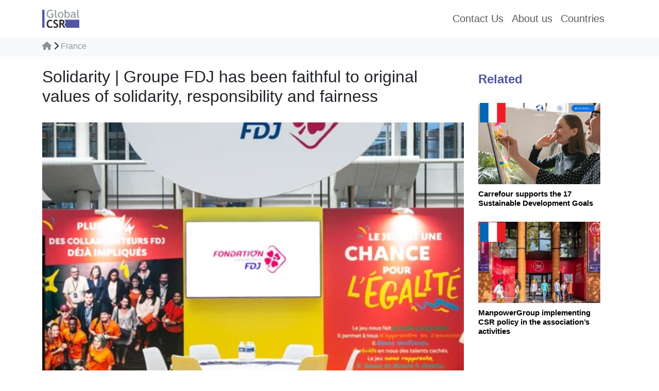

--- FILE ---
content_type: text/html; charset=UTF-8
request_url: https://globalcsr.org/solidarity-groupe-fdj-has-been-faithful-to-original-values-of-solidarity-responsibility-and-fairness/
body_size: 12177
content:











































































<!-- Template Name: Single Post Andrroa 1 -->



<!DOCTYPE html>
<html lang="en-US" style="font-family: 'Univers', sans-serif;">
<head>
	<meta charset="UTF-8">
    <meta name="viewport" content="width=device-width, initial-scale=1.0">
	<title>
    Solidarity | Groupe FDJ has been faithful to original values of solidarity, responsibility and fairness - Global CSR    Global CSR</title>
    
	<link rel="pingback" href="https://globalcsr.org/xmlrpc.php" />

  

	<meta name='robots' content='index, follow, max-image-preview:large, max-snippet:-1, max-video-preview:-1' />

	<!-- This site is optimized with the Yoast SEO plugin v26.8 - https://yoast.com/product/yoast-seo-wordpress/ -->
	<meta name="description" content="For more than 80 years, FDJ has been faithful to its original values of solidarity, responsibility and fairness. Its position as the leading partner of French sports and the support of the FDJ Corporate Foundation for public interest projects illustrate its strong and lasting societal commitment." />
	<link rel="canonical" href="https://globalcsr.org/solidarity-groupe-fdj-has-been-faithful-to-original-values-of-solidarity-responsibility-and-fairness/" />
	<meta property="og:locale" content="en_US" />
	<meta property="og:type" content="article" />
	<meta property="og:title" content="Solidarity | Groupe FDJ has been faithful to original values of solidarity, responsibility and fairness - Global CSR" />
	<meta property="og:description" content="For more than 80 years, FDJ has been faithful to its original values of solidarity, responsibility and fairness. Its position as the leading partner of French sports and the support of the FDJ Corporate Foundation for public interest projects illustrate its strong and lasting societal commitment." />
	<meta property="og:url" content="https://globalcsr.org/solidarity-groupe-fdj-has-been-faithful-to-original-values-of-solidarity-responsibility-and-fairness/" />
	<meta property="og:site_name" content="Global CSR" />
	<meta property="article:author" content="https://www.facebook.com/zain.abojoad/" />
	<meta property="article:published_time" content="2024-01-21T14:04:21+00:00" />
	<meta property="og:image" content="https://globalcsr.org/wp-content/uploads/2024/01/Solidarity-Groupe-FDJ-has-been-faithful-to-original-values-of-solidarity-responsibility-and-fairness.webp" />
	<meta property="og:image:width" content="482" />
	<meta property="og:image:height" content="322" />
	<meta property="og:image:type" content="image/webp" />
	<meta name="author" content="Zain Alabden Alnawa" />
	<meta name="twitter:card" content="summary_large_image" />
	<meta name="twitter:label1" content="Written by" />
	<meta name="twitter:data1" content="Zain Alabden Alnawa" />
	<meta name="twitter:label2" content="Est. reading time" />
	<meta name="twitter:data2" content="4 minutes" />
	<script type="application/ld+json" class="yoast-schema-graph">{"@context":"https://schema.org","@graph":[{"@type":"Article","@id":"https://globalcsr.org/solidarity-groupe-fdj-has-been-faithful-to-original-values-of-solidarity-responsibility-and-fairness/#article","isPartOf":{"@id":"https://globalcsr.org/solidarity-groupe-fdj-has-been-faithful-to-original-values-of-solidarity-responsibility-and-fairness/"},"author":{"name":"Zain Alabden Alnawa","@id":"https://globalcsr.org/#/schema/person/8b20727e70db8efa2e209f79f860317f"},"headline":"Solidarity | Groupe FDJ has been faithful to original values of solidarity, responsibility and fairness","datePublished":"2024-01-21T14:04:21+00:00","mainEntityOfPage":{"@id":"https://globalcsr.org/solidarity-groupe-fdj-has-been-faithful-to-original-values-of-solidarity-responsibility-and-fairness/"},"wordCount":651,"commentCount":0,"publisher":{"@id":"https://globalcsr.org/#organization"},"image":{"@id":"https://globalcsr.org/solidarity-groupe-fdj-has-been-faithful-to-original-values-of-solidarity-responsibility-and-fairness/#primaryimage"},"thumbnailUrl":"https://globalcsr.org/wp-content/uploads/2024/01/Solidarity-Groupe-FDJ-has-been-faithful-to-original-values-of-solidarity-responsibility-and-fairness.webp","keywords":["Solidarity | Groupe FDJ has been faithful to original values of solidarity responsibility and fairness"],"articleSection":["France","France top Initiatives","Top Initiatives"],"inLanguage":"en-US","potentialAction":[{"@type":"CommentAction","name":"Comment","target":["https://globalcsr.org/solidarity-groupe-fdj-has-been-faithful-to-original-values-of-solidarity-responsibility-and-fairness/#respond"]}]},{"@type":"WebPage","@id":"https://globalcsr.org/solidarity-groupe-fdj-has-been-faithful-to-original-values-of-solidarity-responsibility-and-fairness/","url":"https://globalcsr.org/solidarity-groupe-fdj-has-been-faithful-to-original-values-of-solidarity-responsibility-and-fairness/","name":"Solidarity | Groupe FDJ has been faithful to original values of solidarity, responsibility and fairness - Global CSR","isPartOf":{"@id":"https://globalcsr.org/#website"},"primaryImageOfPage":{"@id":"https://globalcsr.org/solidarity-groupe-fdj-has-been-faithful-to-original-values-of-solidarity-responsibility-and-fairness/#primaryimage"},"image":{"@id":"https://globalcsr.org/solidarity-groupe-fdj-has-been-faithful-to-original-values-of-solidarity-responsibility-and-fairness/#primaryimage"},"thumbnailUrl":"https://globalcsr.org/wp-content/uploads/2024/01/Solidarity-Groupe-FDJ-has-been-faithful-to-original-values-of-solidarity-responsibility-and-fairness.webp","datePublished":"2024-01-21T14:04:21+00:00","description":"For more than 80 years, FDJ has been faithful to its original values of solidarity, responsibility and fairness. Its position as the leading partner of French sports and the support of the FDJ Corporate Foundation for public interest projects illustrate its strong and lasting societal commitment.","breadcrumb":{"@id":"https://globalcsr.org/solidarity-groupe-fdj-has-been-faithful-to-original-values-of-solidarity-responsibility-and-fairness/#breadcrumb"},"inLanguage":"en-US","potentialAction":[{"@type":"ReadAction","target":["https://globalcsr.org/solidarity-groupe-fdj-has-been-faithful-to-original-values-of-solidarity-responsibility-and-fairness/"]}]},{"@type":"ImageObject","inLanguage":"en-US","@id":"https://globalcsr.org/solidarity-groupe-fdj-has-been-faithful-to-original-values-of-solidarity-responsibility-and-fairness/#primaryimage","url":"https://globalcsr.org/wp-content/uploads/2024/01/Solidarity-Groupe-FDJ-has-been-faithful-to-original-values-of-solidarity-responsibility-and-fairness.webp","contentUrl":"https://globalcsr.org/wp-content/uploads/2024/01/Solidarity-Groupe-FDJ-has-been-faithful-to-original-values-of-solidarity-responsibility-and-fairness.webp","width":482,"height":322,"caption":"Solidarity | Groupe FDJ has been faithful to original values of solidarity responsibility and fairness"},{"@type":"BreadcrumbList","@id":"https://globalcsr.org/solidarity-groupe-fdj-has-been-faithful-to-original-values-of-solidarity-responsibility-and-fairness/#breadcrumb","itemListElement":[{"@type":"ListItem","position":1,"name":"Home","item":"https://globalcsr.org/"},{"@type":"ListItem","position":2,"name":"Solidarity | Groupe FDJ has been faithful to original values of solidarity, responsibility and fairness"}]},{"@type":"WebSite","@id":"https://globalcsr.org/#website","url":"https://globalcsr.org/","name":"Global CSR","description":"Global CSR","publisher":{"@id":"https://globalcsr.org/#organization"},"potentialAction":[{"@type":"SearchAction","target":{"@type":"EntryPoint","urlTemplate":"https://globalcsr.org/?s={search_term_string}"},"query-input":{"@type":"PropertyValueSpecification","valueRequired":true,"valueName":"search_term_string"}}],"inLanguage":"en-US"},{"@type":"Organization","@id":"https://globalcsr.org/#organization","name":"Global CSR","url":"https://globalcsr.org/","logo":{"@type":"ImageObject","inLanguage":"en-US","@id":"https://globalcsr.org/#/schema/logo/image/","url":"https://globalcsr.org/wp-content/uploads/2023/12/logo.png","contentUrl":"https://globalcsr.org/wp-content/uploads/2023/12/logo.png","width":4872,"height":2362,"caption":"Global CSR"},"image":{"@id":"https://globalcsr.org/#/schema/logo/image/"}},{"@type":"Person","@id":"https://globalcsr.org/#/schema/person/8b20727e70db8efa2e209f79f860317f","name":"Zain Alabden Alnawa","image":{"@type":"ImageObject","inLanguage":"en-US","@id":"https://globalcsr.org/#/schema/person/image/","url":"https://secure.gravatar.com/avatar/bc4f925517ff426aed9f61a080cb3442a76cf32d807e426f833b1c611aaa028f?s=96&d=mm&r=g","contentUrl":"https://secure.gravatar.com/avatar/bc4f925517ff426aed9f61a080cb3442a76cf32d807e426f833b1c611aaa028f?s=96&d=mm&r=g","caption":"Zain Alabden Alnawa"},"description":"Zain Alabden Alnawa is a Software Engineer and Full Stack Developer. He is the COO of a Global CSR company with branches worldwide. Zain also serves as the CEO of Dhoom Pro Company. Additionally, he holds the position of Technical Director at the Royal Canadian Academy.","sameAs":["https://globalcsr.org","https://www.facebook.com/zain.abojoad/","https://www.instagram.com/zain_alabden_alnawa/","https://www.linkedin.com/in/zain-alabden-alnawa-081386191/"],"url":"https://globalcsr.org/author/eng-zain/"}]}</script>
	<!-- / Yoast SEO plugin. -->


<link rel='dns-prefetch' href='//cdn.jsdelivr.net' />
<link rel='dns-prefetch' href='//kit.fontawesome.com' />
<link rel='dns-prefetch' href='//cdnjs.cloudflare.com' />
<link rel='dns-prefetch' href='//oss.maxcdn.com' />
<link rel='dns-prefetch' href='//fonts.googleapis.com' />
<link rel="alternate" type="application/rss+xml" title="Global CSR &raquo; Solidarity | Groupe FDJ has been faithful to original values of solidarity, responsibility and fairness Comments Feed" href="https://globalcsr.org/solidarity-groupe-fdj-has-been-faithful-to-original-values-of-solidarity-responsibility-and-fairness/feed/" />
<link rel="alternate" title="oEmbed (JSON)" type="application/json+oembed" href="https://globalcsr.org/wp-json/oembed/1.0/embed?url=https%3A%2F%2Fglobalcsr.org%2Fsolidarity-groupe-fdj-has-been-faithful-to-original-values-of-solidarity-responsibility-and-fairness%2F" />
<link rel="alternate" title="oEmbed (XML)" type="text/xml+oembed" href="https://globalcsr.org/wp-json/oembed/1.0/embed?url=https%3A%2F%2Fglobalcsr.org%2Fsolidarity-groupe-fdj-has-been-faithful-to-original-values-of-solidarity-responsibility-and-fairness%2F&#038;format=xml" />
<style id='wp-img-auto-sizes-contain-inline-css' type='text/css'>
img:is([sizes=auto i],[sizes^="auto," i]){contain-intrinsic-size:3000px 1500px}
/*# sourceURL=wp-img-auto-sizes-contain-inline-css */
</style>
<style id='wp-emoji-styles-inline-css' type='text/css'>

	img.wp-smiley, img.emoji {
		display: inline !important;
		border: none !important;
		box-shadow: none !important;
		height: 1em !important;
		width: 1em !important;
		margin: 0 0.07em !important;
		vertical-align: -0.1em !important;
		background: none !important;
		padding: 0 !important;
	}
/*# sourceURL=wp-emoji-styles-inline-css */
</style>
<style id='wp-block-library-inline-css' type='text/css'>
:root{--wp-block-synced-color:#7a00df;--wp-block-synced-color--rgb:122,0,223;--wp-bound-block-color:var(--wp-block-synced-color);--wp-editor-canvas-background:#ddd;--wp-admin-theme-color:#007cba;--wp-admin-theme-color--rgb:0,124,186;--wp-admin-theme-color-darker-10:#006ba1;--wp-admin-theme-color-darker-10--rgb:0,107,160.5;--wp-admin-theme-color-darker-20:#005a87;--wp-admin-theme-color-darker-20--rgb:0,90,135;--wp-admin-border-width-focus:2px}@media (min-resolution:192dpi){:root{--wp-admin-border-width-focus:1.5px}}.wp-element-button{cursor:pointer}:root .has-very-light-gray-background-color{background-color:#eee}:root .has-very-dark-gray-background-color{background-color:#313131}:root .has-very-light-gray-color{color:#eee}:root .has-very-dark-gray-color{color:#313131}:root .has-vivid-green-cyan-to-vivid-cyan-blue-gradient-background{background:linear-gradient(135deg,#00d084,#0693e3)}:root .has-purple-crush-gradient-background{background:linear-gradient(135deg,#34e2e4,#4721fb 50%,#ab1dfe)}:root .has-hazy-dawn-gradient-background{background:linear-gradient(135deg,#faaca8,#dad0ec)}:root .has-subdued-olive-gradient-background{background:linear-gradient(135deg,#fafae1,#67a671)}:root .has-atomic-cream-gradient-background{background:linear-gradient(135deg,#fdd79a,#004a59)}:root .has-nightshade-gradient-background{background:linear-gradient(135deg,#330968,#31cdcf)}:root .has-midnight-gradient-background{background:linear-gradient(135deg,#020381,#2874fc)}:root{--wp--preset--font-size--normal:16px;--wp--preset--font-size--huge:42px}.has-regular-font-size{font-size:1em}.has-larger-font-size{font-size:2.625em}.has-normal-font-size{font-size:var(--wp--preset--font-size--normal)}.has-huge-font-size{font-size:var(--wp--preset--font-size--huge)}.has-text-align-center{text-align:center}.has-text-align-left{text-align:left}.has-text-align-right{text-align:right}.has-fit-text{white-space:nowrap!important}#end-resizable-editor-section{display:none}.aligncenter{clear:both}.items-justified-left{justify-content:flex-start}.items-justified-center{justify-content:center}.items-justified-right{justify-content:flex-end}.items-justified-space-between{justify-content:space-between}.screen-reader-text{border:0;clip-path:inset(50%);height:1px;margin:-1px;overflow:hidden;padding:0;position:absolute;width:1px;word-wrap:normal!important}.screen-reader-text:focus{background-color:#ddd;clip-path:none;color:#444;display:block;font-size:1em;height:auto;left:5px;line-height:normal;padding:15px 23px 14px;text-decoration:none;top:5px;width:auto;z-index:100000}html :where(.has-border-color){border-style:solid}html :where([style*=border-top-color]){border-top-style:solid}html :where([style*=border-right-color]){border-right-style:solid}html :where([style*=border-bottom-color]){border-bottom-style:solid}html :where([style*=border-left-color]){border-left-style:solid}html :where([style*=border-width]){border-style:solid}html :where([style*=border-top-width]){border-top-style:solid}html :where([style*=border-right-width]){border-right-style:solid}html :where([style*=border-bottom-width]){border-bottom-style:solid}html :where([style*=border-left-width]){border-left-style:solid}html :where(img[class*=wp-image-]){height:auto;max-width:100%}:where(figure){margin:0 0 1em}html :where(.is-position-sticky){--wp-admin--admin-bar--position-offset:var(--wp-admin--admin-bar--height,0px)}@media screen and (max-width:600px){html :where(.is-position-sticky){--wp-admin--admin-bar--position-offset:0px}}

/*# sourceURL=wp-block-library-inline-css */
</style><style id='global-styles-inline-css' type='text/css'>
:root{--wp--preset--aspect-ratio--square: 1;--wp--preset--aspect-ratio--4-3: 4/3;--wp--preset--aspect-ratio--3-4: 3/4;--wp--preset--aspect-ratio--3-2: 3/2;--wp--preset--aspect-ratio--2-3: 2/3;--wp--preset--aspect-ratio--16-9: 16/9;--wp--preset--aspect-ratio--9-16: 9/16;--wp--preset--color--black: #000000;--wp--preset--color--cyan-bluish-gray: #abb8c3;--wp--preset--color--white: #ffffff;--wp--preset--color--pale-pink: #f78da7;--wp--preset--color--vivid-red: #cf2e2e;--wp--preset--color--luminous-vivid-orange: #ff6900;--wp--preset--color--luminous-vivid-amber: #fcb900;--wp--preset--color--light-green-cyan: #7bdcb5;--wp--preset--color--vivid-green-cyan: #00d084;--wp--preset--color--pale-cyan-blue: #8ed1fc;--wp--preset--color--vivid-cyan-blue: #0693e3;--wp--preset--color--vivid-purple: #9b51e0;--wp--preset--gradient--vivid-cyan-blue-to-vivid-purple: linear-gradient(135deg,rgb(6,147,227) 0%,rgb(155,81,224) 100%);--wp--preset--gradient--light-green-cyan-to-vivid-green-cyan: linear-gradient(135deg,rgb(122,220,180) 0%,rgb(0,208,130) 100%);--wp--preset--gradient--luminous-vivid-amber-to-luminous-vivid-orange: linear-gradient(135deg,rgb(252,185,0) 0%,rgb(255,105,0) 100%);--wp--preset--gradient--luminous-vivid-orange-to-vivid-red: linear-gradient(135deg,rgb(255,105,0) 0%,rgb(207,46,46) 100%);--wp--preset--gradient--very-light-gray-to-cyan-bluish-gray: linear-gradient(135deg,rgb(238,238,238) 0%,rgb(169,184,195) 100%);--wp--preset--gradient--cool-to-warm-spectrum: linear-gradient(135deg,rgb(74,234,220) 0%,rgb(151,120,209) 20%,rgb(207,42,186) 40%,rgb(238,44,130) 60%,rgb(251,105,98) 80%,rgb(254,248,76) 100%);--wp--preset--gradient--blush-light-purple: linear-gradient(135deg,rgb(255,206,236) 0%,rgb(152,150,240) 100%);--wp--preset--gradient--blush-bordeaux: linear-gradient(135deg,rgb(254,205,165) 0%,rgb(254,45,45) 50%,rgb(107,0,62) 100%);--wp--preset--gradient--luminous-dusk: linear-gradient(135deg,rgb(255,203,112) 0%,rgb(199,81,192) 50%,rgb(65,88,208) 100%);--wp--preset--gradient--pale-ocean: linear-gradient(135deg,rgb(255,245,203) 0%,rgb(182,227,212) 50%,rgb(51,167,181) 100%);--wp--preset--gradient--electric-grass: linear-gradient(135deg,rgb(202,248,128) 0%,rgb(113,206,126) 100%);--wp--preset--gradient--midnight: linear-gradient(135deg,rgb(2,3,129) 0%,rgb(40,116,252) 100%);--wp--preset--font-size--small: 13px;--wp--preset--font-size--medium: 20px;--wp--preset--font-size--large: 36px;--wp--preset--font-size--x-large: 42px;--wp--preset--spacing--20: 0.44rem;--wp--preset--spacing--30: 0.67rem;--wp--preset--spacing--40: 1rem;--wp--preset--spacing--50: 1.5rem;--wp--preset--spacing--60: 2.25rem;--wp--preset--spacing--70: 3.38rem;--wp--preset--spacing--80: 5.06rem;--wp--preset--shadow--natural: 6px 6px 9px rgba(0, 0, 0, 0.2);--wp--preset--shadow--deep: 12px 12px 50px rgba(0, 0, 0, 0.4);--wp--preset--shadow--sharp: 6px 6px 0px rgba(0, 0, 0, 0.2);--wp--preset--shadow--outlined: 6px 6px 0px -3px rgb(255, 255, 255), 6px 6px rgb(0, 0, 0);--wp--preset--shadow--crisp: 6px 6px 0px rgb(0, 0, 0);}:where(.is-layout-flex){gap: 0.5em;}:where(.is-layout-grid){gap: 0.5em;}body .is-layout-flex{display: flex;}.is-layout-flex{flex-wrap: wrap;align-items: center;}.is-layout-flex > :is(*, div){margin: 0;}body .is-layout-grid{display: grid;}.is-layout-grid > :is(*, div){margin: 0;}:where(.wp-block-columns.is-layout-flex){gap: 2em;}:where(.wp-block-columns.is-layout-grid){gap: 2em;}:where(.wp-block-post-template.is-layout-flex){gap: 1.25em;}:where(.wp-block-post-template.is-layout-grid){gap: 1.25em;}.has-black-color{color: var(--wp--preset--color--black) !important;}.has-cyan-bluish-gray-color{color: var(--wp--preset--color--cyan-bluish-gray) !important;}.has-white-color{color: var(--wp--preset--color--white) !important;}.has-pale-pink-color{color: var(--wp--preset--color--pale-pink) !important;}.has-vivid-red-color{color: var(--wp--preset--color--vivid-red) !important;}.has-luminous-vivid-orange-color{color: var(--wp--preset--color--luminous-vivid-orange) !important;}.has-luminous-vivid-amber-color{color: var(--wp--preset--color--luminous-vivid-amber) !important;}.has-light-green-cyan-color{color: var(--wp--preset--color--light-green-cyan) !important;}.has-vivid-green-cyan-color{color: var(--wp--preset--color--vivid-green-cyan) !important;}.has-pale-cyan-blue-color{color: var(--wp--preset--color--pale-cyan-blue) !important;}.has-vivid-cyan-blue-color{color: var(--wp--preset--color--vivid-cyan-blue) !important;}.has-vivid-purple-color{color: var(--wp--preset--color--vivid-purple) !important;}.has-black-background-color{background-color: var(--wp--preset--color--black) !important;}.has-cyan-bluish-gray-background-color{background-color: var(--wp--preset--color--cyan-bluish-gray) !important;}.has-white-background-color{background-color: var(--wp--preset--color--white) !important;}.has-pale-pink-background-color{background-color: var(--wp--preset--color--pale-pink) !important;}.has-vivid-red-background-color{background-color: var(--wp--preset--color--vivid-red) !important;}.has-luminous-vivid-orange-background-color{background-color: var(--wp--preset--color--luminous-vivid-orange) !important;}.has-luminous-vivid-amber-background-color{background-color: var(--wp--preset--color--luminous-vivid-amber) !important;}.has-light-green-cyan-background-color{background-color: var(--wp--preset--color--light-green-cyan) !important;}.has-vivid-green-cyan-background-color{background-color: var(--wp--preset--color--vivid-green-cyan) !important;}.has-pale-cyan-blue-background-color{background-color: var(--wp--preset--color--pale-cyan-blue) !important;}.has-vivid-cyan-blue-background-color{background-color: var(--wp--preset--color--vivid-cyan-blue) !important;}.has-vivid-purple-background-color{background-color: var(--wp--preset--color--vivid-purple) !important;}.has-black-border-color{border-color: var(--wp--preset--color--black) !important;}.has-cyan-bluish-gray-border-color{border-color: var(--wp--preset--color--cyan-bluish-gray) !important;}.has-white-border-color{border-color: var(--wp--preset--color--white) !important;}.has-pale-pink-border-color{border-color: var(--wp--preset--color--pale-pink) !important;}.has-vivid-red-border-color{border-color: var(--wp--preset--color--vivid-red) !important;}.has-luminous-vivid-orange-border-color{border-color: var(--wp--preset--color--luminous-vivid-orange) !important;}.has-luminous-vivid-amber-border-color{border-color: var(--wp--preset--color--luminous-vivid-amber) !important;}.has-light-green-cyan-border-color{border-color: var(--wp--preset--color--light-green-cyan) !important;}.has-vivid-green-cyan-border-color{border-color: var(--wp--preset--color--vivid-green-cyan) !important;}.has-pale-cyan-blue-border-color{border-color: var(--wp--preset--color--pale-cyan-blue) !important;}.has-vivid-cyan-blue-border-color{border-color: var(--wp--preset--color--vivid-cyan-blue) !important;}.has-vivid-purple-border-color{border-color: var(--wp--preset--color--vivid-purple) !important;}.has-vivid-cyan-blue-to-vivid-purple-gradient-background{background: var(--wp--preset--gradient--vivid-cyan-blue-to-vivid-purple) !important;}.has-light-green-cyan-to-vivid-green-cyan-gradient-background{background: var(--wp--preset--gradient--light-green-cyan-to-vivid-green-cyan) !important;}.has-luminous-vivid-amber-to-luminous-vivid-orange-gradient-background{background: var(--wp--preset--gradient--luminous-vivid-amber-to-luminous-vivid-orange) !important;}.has-luminous-vivid-orange-to-vivid-red-gradient-background{background: var(--wp--preset--gradient--luminous-vivid-orange-to-vivid-red) !important;}.has-very-light-gray-to-cyan-bluish-gray-gradient-background{background: var(--wp--preset--gradient--very-light-gray-to-cyan-bluish-gray) !important;}.has-cool-to-warm-spectrum-gradient-background{background: var(--wp--preset--gradient--cool-to-warm-spectrum) !important;}.has-blush-light-purple-gradient-background{background: var(--wp--preset--gradient--blush-light-purple) !important;}.has-blush-bordeaux-gradient-background{background: var(--wp--preset--gradient--blush-bordeaux) !important;}.has-luminous-dusk-gradient-background{background: var(--wp--preset--gradient--luminous-dusk) !important;}.has-pale-ocean-gradient-background{background: var(--wp--preset--gradient--pale-ocean) !important;}.has-electric-grass-gradient-background{background: var(--wp--preset--gradient--electric-grass) !important;}.has-midnight-gradient-background{background: var(--wp--preset--gradient--midnight) !important;}.has-small-font-size{font-size: var(--wp--preset--font-size--small) !important;}.has-medium-font-size{font-size: var(--wp--preset--font-size--medium) !important;}.has-large-font-size{font-size: var(--wp--preset--font-size--large) !important;}.has-x-large-font-size{font-size: var(--wp--preset--font-size--x-large) !important;}
/*# sourceURL=global-styles-inline-css */
</style>

<style id='classic-theme-styles-inline-css' type='text/css'>
/*! This file is auto-generated */
.wp-block-button__link{color:#fff;background-color:#32373c;border-radius:9999px;box-shadow:none;text-decoration:none;padding:calc(.667em + 2px) calc(1.333em + 2px);font-size:1.125em}.wp-block-file__button{background:#32373c;color:#fff;text-decoration:none}
/*# sourceURL=/wp-includes/css/classic-themes.min.css */
</style>
<link rel='stylesheet' id='bootstarp_style-css' href='https://cdn.jsdelivr.net/npm/bootstrap@5.3.0/dist/css/bootstrap.min.css' type='text/css' media='all' />
<link rel='stylesheet' id='main_css-css' href='https://globalcsr.org/wp-content/themes/GlobalCSR/css/main.css?ver=6.9' type='text/css' media='all' />
<link rel='stylesheet' id='owl-carousel-css' href='https://cdnjs.cloudflare.com/ajax/libs/OwlCarousel2/2.3.4/assets/owl.carousel.min.css' type='text/css' media='all' />
<link rel='stylesheet' id='font_univers-css' href='https://fonts.googleapis.com/css2?family=Univers&#038;display=swap&#038;ver=1.0.0' type='text/css' media='all' />
<link rel="https://api.w.org/" href="https://globalcsr.org/wp-json/" /><link rel="alternate" title="JSON" type="application/json" href="https://globalcsr.org/wp-json/wp/v2/posts/1567" /><link rel="EditURI" type="application/rsd+xml" title="RSD" href="https://globalcsr.org/xmlrpc.php?rsd" />
<meta name="generator" content="WordPress 6.9" />
<link rel='shortlink' href='https://globalcsr.org/?p=1567' />
<link rel="icon" href="https://globalcsr.org/wp-content/uploads/2023/12/cropped-logo1-32x32.png" sizes="32x32" />
<link rel="icon" href="https://globalcsr.org/wp-content/uploads/2023/12/cropped-logo1-192x192.png" sizes="192x192" />
<link rel="apple-touch-icon" href="https://globalcsr.org/wp-content/uploads/2023/12/cropped-logo1-180x180.png" />
<meta name="msapplication-TileImage" content="https://globalcsr.org/wp-content/uploads/2023/12/cropped-logo1-270x270.png" />
	</head>

<body style="font-family: 'Univers', sans-serif;">
 
<nav class="navbar navbar-expand-md fixed-top" role="navigation">
  <div class="container">
    <!-- Brand and toggle get grouped for better mobile display -->
    <button class="navbar-toggler" type="button" data-bs-toggle="collapse" data-bs-target="#bs-example-navbar-collapse-1" aria-controls="bs-example-navbar-collapse-1" aria-expanded="false" aria-label="Toggle navigation">
    <span class="navbar-toggler-icon"></span>
</button>
      <a class="navbar-brand" href="https://globalcsr.org">
      <img class="logo-img" src="https://globalcsr.org/wp-content/themes/GlobalCSR/image/logo.png"/>
      </a>


 <div id="bs-example-navbar-collapse-1" class="collapse navbar-collapse justify-content-end navbar-brand"><ul id="menu-navbar" class="nav navbar-nav" itemscope itemtype="http://www.schema.org/SiteNavigationElement"><li  id="menu-item-48" class="menu-item menu-item-type-post_type menu-item-object-page menu-item-48 nav-item"><a itemprop="url" href="https://globalcsr.org/contact-en/" class="nav-link"><span itemprop="name">Contact Us</span></a></li>
<li  id="menu-item-49" class="menu-item menu-item-type-post_type menu-item-object-post menu-item-49 nav-item"><a itemprop="url" href="https://globalcsr.org/about-us/" class="nav-link"><span itemprop="name">About us</span></a></li>
<li class="nav-item"><a class="nav-link" href="#" data-bs-toggle="modal" data-bs-target="#exampleModal">Countries</a></li></ul></div>
      

    </div>
</nav>

<!-- Modal -->
 <div class="modal fade" id="exampleModal" tabindex="-1" aria-labelledby="exampleModalLabel" aria-hidden="true">
    <div class="modal-dialog modal-xl">
        <div class="modal-content">
            <div class="modal-header">
                <h5 class="modal-title" id="exampleModalLabel" style="color:#4F57A6; font-weight: bold;"#4F57A6">Countries</h5>
                <button type="button" class="btn-close" data-bs-dismiss="modal" aria-label="Close"></button>
            </div>
            <div class="modal-body">
              <div class="row">
                <div class="col"><a class="hover-countries" href="https://globalcsr.org/category/countries/albania/"><img class="countries" src="https://globalcsr.org/wp-content/themes/GlobalCSR/image/Flags/Albania.gif"> Albania</a></div>

                <div class="col"><a class="hover-countries" href="https://globalcsr.org/category/countries/algeria/"><img class="countries" src="https://globalcsr.org/wp-content/themes/GlobalCSR/image/Flags/Algeria.gif"> Algeria</a></div>

                <div class="col"><a class="hover-countries" href="https://globalcsr.org/category/countries/andorra/"><img class="countries" src="https://globalcsr.org/wp-content/themes/GlobalCSR/image/Flags/Andorra.gif"> Andorra</a></div>

                <div class="col"><a class="hover-countries" href="https://globalcsr.org/category/countries/argentina/"><img class="countries" src="https://globalcsr.org/wp-content/themes/GlobalCSR/image/Flags/Argentina.gif"> Argentina</a></div>
 
              </div>
              <br><br>
              <div class="row">
                <div class="col"><a class="hover-countries" href="https://globalcsr.org/category/countries/armenia/"><img class="countries" src="https://globalcsr.org/wp-content/themes/GlobalCSR/image/Flags/Armenia.gif"> Armenia</a></div>
               
                <div class="col"><a class="hover-countries" href="https://globalcsr.org/category/countries/australia/"><img class="countries" src="https://globalcsr.org/wp-content/themes/GlobalCSR/image/Flags/Australia.gif"> Australia</a></div>

                <div class="col"><a class="hover-countries" href="https://globalcsr.org/category/countries/austria/"><img class="countries" src="https://globalcsr.org/wp-content/themes/GlobalCSR/image/Flags/Austria.gif"> Austria</a></div>

                <div class="col"><a class="hover-countries" href="https://globalcsr.org/category/countries/azerbaijan/"><img class="countries" src="https://globalcsr.org/wp-content/themes/GlobalCSR/image/Flags/Azerbaijan.gif"> Azerbaijan</a></div>

              </div>
              <br><br>
              <div class="row">
                <div class="col"><a class="hover-countries" href="https://globalcsr.org/category/countries/bahrain/"><img class="countries" src="https://globalcsr.org/wp-content/themes/GlobalCSR/image/Flags/Bahrain.gif"> Bahrain</a></div>

                <div class="col"><a class="hover-countries" href="https://globalcsr.org/category/countries/belgium/"><img class="countries" src="https://globalcsr.org/wp-content/themes/GlobalCSR/image/Flags/Belgium.gif"> Belgium</a></div>

                <div class="col"><a class="hover-countries" href="https://globalcsr.org/category/countries/bolivia/"><img class="countries" src="https://globalcsr.org/wp-content/themes/GlobalCSR/image/Flags/Bolivia.gif"> Bolivia</a></div>

                <div class="col"><a class="hover-countries" href="https://globalcsr.org/category/countries/brazil/"><img class="countries" src="https://globalcsr.org/wp-content/themes/GlobalCSR/image/Flags/Brazil.gif"> Brazil</a></div>

              </div>
              <br><br>
              <div class="row">
               <div class="col"><a class="hover-countries" href="https://globalcsr.org/category/countries/bulgaria/"><img class="countries" src="https://globalcsr.org/wp-content/themes/GlobalCSR/image/Flags/Bulgaria.gif"> Bulgaria</a></div>

                <div class="col"><a class="hover-countries" href="https://globalcsr.org/category/countries/cambodia/"><img class="countries" src="https://globalcsr.org/wp-content/themes/GlobalCSR/image/Flags/Cambodia.gif"> Cambodia</a></div>

                <div class="col"><a class="hover-countries" href="https://globalcsr.org/category/countries/cameroon/"><img class="countries" src="https://globalcsr.org/wp-content/themes/GlobalCSR/image/Flags/Cameroon.gif"> Cameroon</a></div>

                <div class="col"><a class="hover-countries" href="https://globalcsr.org/category/countries/canada/"><img class="countries" src="https://globalcsr.org/wp-content/themes/GlobalCSR/image/Flags/Canada.gif"> Canada</a></div>
              </div>
                
                <br><br>
              <div class="row">
              <div class="col"><a class="hover-countries" href="https://globalcsr.org/category/countries/chad/"><img class="countries" src="https://globalcsr.org/wp-content/themes/GlobalCSR/image/Flags/Chad.gif"> Chad</a></div>

                <div class="col"><a class="hover-countries" href="https://globalcsr.org/category/countries/chile/"><img class="countries" src="https://globalcsr.org/wp-content/themes/GlobalCSR/image/Flags/Chile.gif"> Chile</a></div>

                <div class="col"><a class="hover-countries" href="https://globalcsr.org/category/countries/china/"><img class="countries" src="https://globalcsr.org/wp-content/themes/GlobalCSR/image/Flags/China.gif"> China</a></div>

                <div class="col"><a class="hover-countries" href="https://globalcsr.org/category/countries/colombia/"><img class="countries" src="https://globalcsr.org/wp-content/themes/GlobalCSR/image/Flags/Colombia.gif"> Colombia</a></div>
              </div>

              <br><br>
              <div class="row">
              <div class="col"><a class="hover-countries" href="https://globalcsr.org/category/countries/costarica/"><img class="countries" src="https://globalcsr.org/wp-content/themes/GlobalCSR/image/Flags/Costa-Rica.gif"> Costa Rica</a></div>

                <div class="col"><a class="hover-countries" href="https://globalcsr.org/category/countries/croatia/"><img class="countries" src="https://globalcsr.org/wp-content/themes/GlobalCSR/image/Flags/Croatia.gif"> Croatia</a></div>

                <div class="col"><a class="hover-countries" href="https://globalcsr.org/category/countries/cyprus/"><img class="countries" src="https://globalcsr.org/wp-content/themes/GlobalCSR/image/Flags/Cyprus.gif"> Cyprus</a></div>

                <div class="col"><a class="hover-countries" href="https://globalcsr.org/category/countries/czechia/"><img class="countries" src="https://globalcsr.org/wp-content/themes/GlobalCSR/image/Flags/Czechia.gif"> Czechia</a></div>
              </div>

              <br><br>
              <div class="row">
              <div class="col"><a class="hover-countries" href="https://globalcsr.org/category/countries/denmark/"><img class="countries" src="https://globalcsr.org/wp-content/themes/GlobalCSR/image/Flags/Denmark.gif"> Denmark</a></div>

                <div class="col"><a class="hover-countries" href="https://globalcsr.org/category/countries/ecuador/"><img class="countries" src="https://globalcsr.org/wp-content/themes/GlobalCSR/image/Flags/Ecuador.gif"> Ecuador</a></div>

                <div class="col"><a class="hover-countries" href="https://globalcsr.org/category/countries/egypt/"><img class="countries" src="https://globalcsr.org/wp-content/themes/GlobalCSR/image/Flags/Egypt.gif"> Egypt</a></div>

                <div class="col"><a class="hover-countries" href="https://globalcsr.org/category/countries/finland/"><img class="countries" src="https://globalcsr.org/wp-content/themes/GlobalCSR/image/Flags/Finland.gif"> Finland</a></div>
              </div>

              <br><br>
              <div class="row">
              <div class="col"><a class="hover-countries" href="https://globalcsr.org/category/countries/france/"><img class="countries" src="https://globalcsr.org/wp-content/themes/GlobalCSR/image/Flags/France.gif"> France</a></div>

                <div class="col"><a class="hover-countries" href="https://globalcsr.org/category/countries/georgia/"><img class="countries" src="https://globalcsr.org/wp-content/themes/GlobalCSR/image/Flags/Georgia.gif"> Georgia</a></div>

                <div class="col"><a class="hover-countries" href="https://globalcsr.org/category/countries/germany/"><img class="countries" src="https://globalcsr.org/wp-content/themes/GlobalCSR/image/Flags/Germany.gif"> Germany</a></div>

                <div class="col"><a class="hover-countries" href="https://globalcsr.org/category/countries/ghana/"><img class="countries" src="https://globalcsr.org/wp-content/themes/GlobalCSR/image/Flags/Ghana.gif"> Ghana</a></div>
              </div>

              <br><br>
              <div class="row">
              <div class="col"><a class="hover-countries" href="https://globalcsr.org/category/countries/greece/"><img class="countries" src="https://globalcsr.org/wp-content/themes/GlobalCSR/image/Flags/Greece.gif"> Greece</a></div>

                <div class="col"><a class="hover-countries" href="https://globalcsr.org/category/countries/hungary/"><img class="countries" src="https://globalcsr.org/wp-content/themes/GlobalCSR/image/Flags/Hungary.gif"> Hungary</a></div>

                <div class="col"><a class="hover-countries" href="https://globalcsr.org/category/countries/iceland/"><img class="countries" src="https://globalcsr.org/wp-content/themes/GlobalCSR/image/Flags/Iceland.gif"> Iceland</a></div>

                <div class="col"><a class="hover-countries" href="https://globalcsr.org/category/countries/india/"><img class="countries" src="https://globalcsr.org/wp-content/themes/GlobalCSR/image/Flags/India.gif"> India</a></div>
              </div>

              <br><br>
              <div class="row">
              <div class="col"><a class="hover-countries" href="https://globalcsr.org/category/countries/indonesia/"><img class="countries" src="https://globalcsr.org/wp-content/themes/GlobalCSR/image/Flags/Indonesia.gif"> Indonesia</a></div>

                <div class="col"><a class="hover-countries" href="https://globalcsr.org/category/countries/ireland/"><img class="countries" src="https://globalcsr.org/wp-content/themes/GlobalCSR/image/Flags/Ireland.gif"> Ireland</a></div>

                <div class="col"><a class="hover-countries" href="https://globalcsr.org/category/countries/Italy/"><img class="countries" src="https://globalcsr.org/wp-content/themes/GlobalCSR/image/Flags/Italy.gif"> Italy</a></div>

                <div class="col"><a class="hover-countries" href="https://globalcsr.org/category/countries/jamaica/"><img class="countries" src="https://globalcsr.org/wp-content/themes/GlobalCSR/image/Flags/Jamaica.gif"> Jamaica</a></div>
              </div>

               <br><br>
              <div class="row">
              <div class="col"><a class="hover-countries" href="https://globalcsr.org/category/countries/japan/"><img class="countries" src="https://globalcsr.org/wp-content/themes/GlobalCSR/image/Flags/Japan.gif"> Japan</a></div>

                <div class="col"><a class="hover-countries" href="https://globalcsr.org/category/countries/jordan/"><img class="countries" src="https://globalcsr.org/wp-content/themes/GlobalCSR/image/Flags/Jordan.gif"> Jordan</a></div>

                <div class="col"><a class="hover-countries" href="https://globalcsr.org/category/countries/kazakhstan/"><img class="countries" src="https://globalcsr.org/wp-content/themes/GlobalCSR/image/Flags/Kazakhstan.gif"> Kazakhstan</a></div>

                <div class="col"><a class="hover-countries" href="https://globalcsr.org/category/countries/kenya/"><img class="countries" src="https://globalcsr.org/wp-content/themes/GlobalCSR/image/Flags/Kenya.gif"> Kenya</a></div>
              </div>

               <br><br>
              <div class="row">
              <div class="col"><a class="hover-countries" href="https://globalcsr.org/category/countries/kuwait/"><img class="countries" src="https://globalcsr.org/wp-content/themes/GlobalCSR/image/Flags/Kuwait.gif"> Kuwait</a></div>

                <div class="col"><a class="hover-countries" href="https://globalcsr.org/category/countries/latvia/"><img class="countries" src="https://globalcsr.org/wp-content/themes/GlobalCSR/image/Flags/Latvia.gif"> Latvia</a></div>

                <div class="col"><a class="hover-countries" href="https://globalcsr.org/category/countries/lebanon/"><img class="countries" src="https://globalcsr.org/wp-content/themes/GlobalCSR/image/Flags/Lebanon.gif"> Lebanon</a></div>

                <div class="col"><a class="hover-countries" href="https://globalcsr.org/category/countries/libya/"><img class="countries" src="https://globalcsr.org/wp-content/themes/GlobalCSR/image/Flags/Libya.gif"> Libya</a></div>
              </div>

               <br><br>
              <div class="row">
              <div class="col"><a class="hover-countries" href="https://globalcsr.org/category/countries/lithuania/"><img class="countries" src="https://globalcsr.org/wp-content/themes/GlobalCSR/image/Flags/Lithuania.gif"> Lithuania</a></div>

                <div class="col"><a class="hover-countries" href="https://globalcsr.org/category/countries/luxembourg/"><img class="countries" src="https://globalcsr.org/wp-content/themes/GlobalCSR/image/Flags/Luxembourg.gif"> Luxembourg</a></div>

                <div class="col"><a class="hover-countries" href="https://globalcsr.org/category/countries/malaysia/"><img class="countries" src="https://globalcsr.org/wp-content/themes/GlobalCSR/image/Flags/Malaysia.gif"> Malaysia</a></div>

                <div class="col"><a class="hover-countries" href="https://globalcsr.org/category/countries/maldives/"><img class="countries" src="https://globalcsr.org/wp-content/themes/GlobalCSR/image/Flags/Maldives.gif"> Maldives</a></div>
              </div>

              <br><br>
              <div class="row">
              <div class="col"><a class="hover-countries" href="https://globalcsr.org/category/countries/mali/"><img class="countries" src="https://globalcsr.org/wp-content/themes/GlobalCSR/image/Flags/Mali.gif"> Mali</a></div>

                <div class="col"><a class="hover-countries" href="https://globalcsr.org/category/countries/malta/"><img class="countries" src="https://globalcsr.org/wp-content/themes/GlobalCSR/image/Flags/Malta.gif"> Malta</a></div>

                <div class="col"><a class="hover-countries" href="https://globalcsr.org/category/countries/mexico/"><img class="countries" src="https://globalcsr.org/wp-content/themes/GlobalCSR/image/Flags/Mexico.gif"> Mexico</a></div>

                <div class="col"><a class="hover-countries" href="https://globalcsr.org/category/countries/moldova/"><img class="countries" src="https://globalcsr.org/wp-content/themes/GlobalCSR/image/Flags/Moldova.gif"> Moldova</a></div>
              </div>

              <br><br>
              <div class="row">
              <div class="col"><a class="hover-countries" href="https://globalcsr.org/category/countries/monaco/"><img class="countries" src="https://globalcsr.org/wp-content/themes/GlobalCSR/image/Flags/Monaco.gif"> Monaco</a></div>

                <div class="col"><a class="hover-countries" href="https://globalcsr.org/category/countries/morocco/"><img class="countries" src="https://globalcsr.org/wp-content/themes/GlobalCSR/image/Flags/Morocco.gif"> Morocco</a></div>

                <div class="col"><a class="hover-countries" href="https://globalcsr.org/category/countries/netherlands/"><img class="countries" src="https://globalcsr.org/wp-content/themes/GlobalCSR/image/Flags/Netherlands.gif"> Netherlands</a></div>

                <div class="col"><a class="hover-countries" href="https://globalcsr.org/category/countries/newzealand/"><img class="countries" src="https://globalcsr.org/wp-content/themes/GlobalCSR/image/Flags/New-Zealand.gif"> New Zealand</a></div>
              </div>

              <br><br>
              <div class="row">
              <div class="col"><a class="hover-countries" href="https://globalcsr.org/category/countries/nigeria/"><img class="countries" src="https://globalcsr.org/wp-content/themes/GlobalCSR/image/Flags/Nigeria.gif"> Nigeria</a></div>

                <div class="col"><a class="hover-countries" href="https://globalcsr.org/category/countries/northmacedonia/"><img class="countries" src="https://globalcsr.org/wp-content/themes/GlobalCSR/image/Flags/North-Macedonia.gif"> North Macedonia</a></div>

                <div class="col"><a class="hover-countries" href="https://globalcsr.org/category/countries/norway/"><img class="countries" src="https://globalcsr.org/wp-content/themes/GlobalCSR/image/Flags/Norway.gif"> Norway</a></div>

                <div class="col"><a class="hover-countries" href="https://globalcsr.org/category/countries/oman/"><img class="countries" src="https://globalcsr.org/wp-content/themes/GlobalCSR/image/Flags/Oman.gif"> Oman</a></div>
              </div>

            </div>
            <div class="modal-footer">
                <button type="button" class="btn btn-secondary" data-bs-dismiss="modal">Close</button>
                <!-- Add additional buttons or actions here if needed -->
            </div>
        </div>
    </div>
</div>
<div class="nav-top-mar">
	<nav class="navbar bg-light">
  <div class="container">
    <ul class="navbar-nav bar-1">
        <li class="nav-item">
 	   	    <a href="https://globalcsr.org"><i class="fa-solid fa-house"></i></a>
        		<i class="fa-solid fa-chevron-right"></i>
                  <a href="https://globalcsr.org/category/countries/france/" title="France">
            France        </a>
            </li>
      </ul>
    </div>
</nav>
</div>



<div class="container">
<div class="row">
    <div class="col-md-9 post-col-9en">
    		<div class="container s2-en">
    		<div class="main-post-s">
																				<h2>
  Solidarity | Groupe FDJ has been faithful to original values of solidarity, responsibility and fairness</h2>
										<br>
										<div>
												<img width="482" height="322" src="https://globalcsr.org/wp-content/uploads/2024/01/Solidarity-Groupe-FDJ-has-been-faithful-to-original-values-of-solidarity-responsibility-and-fairness.webp" class="post-img img-fluid img-responsive wp-post-image" alt="Solidarity | Groupe FDJ has been faithful to original values of solidarity responsibility and fairness" decoding="async" fetchpriority="high" srcset="https://globalcsr.org/wp-content/uploads/2024/01/Solidarity-Groupe-FDJ-has-been-faithful-to-original-values-of-solidarity-responsibility-and-fairness.webp 482w, https://globalcsr.org/wp-content/uploads/2024/01/Solidarity-Groupe-FDJ-has-been-faithful-to-original-values-of-solidarity-responsibility-and-fairness-300x200.webp 300w" sizes="(max-width: 482px) 100vw, 482px" />											</div>
									<span>
											<p>For more than 80 years, FDJ has been faithful to its original values of solidarity, responsibility and fairness. Its position as the leading partner of French sports and the support of the FDJ Corporate Foundation for public interest projects illustrate its strong and lasting societal commitment.</p>
<p>DJ Corporate Foundation</p>
<p>The initiatives of the FDJ Corporate Foundation for the five-year period from 2018-2022 are aimed at developing equal opportunities by using games in all their forms. Two areas have been chosen for a more specific focus: the education and inclusion of people experiencing hardship, for whatever reason (disability, economic, social or cultural vulnerability, etc.), in an approach designed to restore their confidence in their potential and help them recover their place in society through fun and participatory programmes.</p>
<p>The FDJ Corporate Foundation has an endowment of €18 million for the coming five years. It also continues to invest specifically in the integration and reintegration of people with disabilities.</p>
<p>In 2019, it provided support to close to 65 charities and their local projects through four calls for projects: two under the heading Tremplins Associations Locales for charities, one Tremplin Détaillants Solidaires for distributors, and one Tremplin Collaborateurs Solidaires for employees.</p>
<p>Sport</p>
<p>FDJ has for many years been committed to the development of French sport and the promotion of its values, in particular in terms of ethics and inclusiveness (support for female sport and disabled sports).</p>
<p>Women’s sports</p>
<p>FDJ’s firm commitment to gender equality is also reflected in the Company’s initiatives in the field of sport, namely the Sport pour Elles programme launched in 2016 based on four priority pillars:</p>
<ul>
<li>Encourage women who do not play sport to take it upSupporti elite women’s sport;</li>
<li>Support the media coverage of women’s sport;</li>
<li>Soutenir la médiatisation du sport féminin</li>
<li>Mobilise networks (both social and professional) to change mentalities around the place of sport in women’s lives.</li>
</ul>
<p>Support for elite athletes</p>
<p>Building on the Challenge programme’s 28 years of existence, FDJ has sought to extend its support system for elite athletes, especially ahead of the 2024 Olympic and Paralympic games, which will take place in France. The new and more ambitious support offered to athletes in their Olympic and Paralympic preparation for 2022 and 2024 will allow them to prepare for their major sporting events with less anxietyand also to prepare for professional retraining.</p>
<p>The FDJ Sport Factory, launched in December 2019, will bring together 27 elite athletes, including 11 women (44% of the programme) practising an individual discipline in an Olympic or Paralympic sport, as well as an incubator for 30 hopeful athletes.</p>
<p>In addition to the financial endowment, all athletes joining the FDJ Sport Factory or the Incubator, will benefit from support in the management of their high-level career, in the form of an annual seminar. Athletes will also receive support in their training and will be able to benefit from access to the Sciences Po programme for elite athletes and other training programmes provided by prestigious higher education institutions with which partnerships are under construction.</p>
<p>Heritage</p>
<p>Mission Patrimoine was launched in 2018 and provides for the donation of proceeds of games sold by the Company to the French national heritage foundation Fondation du Patrimoine (269 sites were funded under the first edition).</p>
<p>The second edition of the operation in 2019 was highlighted by two key events: the first was the Loto® draw on Bastille Day; the second was the issue of scratch cards (costing €3 and €15) to mark the European Heritage Days. An estimated €25 million is expected to be donated to the French national heritage foundation for the second edition by June 2020, which is more than for the 2018 edition. In continental France and the French overseas territories, 121 endangered heritage sites have been selected by the mission led by Stéphane Bern, and will receive the funds raised by FDJ during the second edition of the Mission Patrimoine games.</p>
<div id="simple-translate" class="simple-translate-dark-theme">
<div>
<div class="simple-translate-button isShow" style="background-image: url('chrome-extension://cllnohpbfenopiakdcjmjcbaeapmkcdl/icons/512.png'); height: 22px; width: 22px; top: 68px; left: 243px;"></div>
<div class="simple-translate-panel " style="width: 300px; height: 200px; top: 0px; left: 0px; font-size: 13px;">
<div class="simple-translate-result-wrapper" style="overflow: hidden;">
<div class="simple-translate-move" draggable="true"></div>
<div class="simple-translate-result-contents">
<p class="simple-translate-result" dir="auto">
<p class="simple-translate-candidate" dir="auto">
</div>
</div>
</div>
</div>
</div>
										</span>
									</div>
    	</div>
    </div>
   <div class="col-md-3 post-col-3en">
    	    		<div class="container s3-en">
    	    			<div class="recent-news-s">
    	    			<div class="recent-news">
    	    			<h4>
    	    				Related
    	    			</h4>
    	    		</div>
    	    			<br>
    	    			

    	
													<div class="rand-post">
										<a href="https://globalcsr.org/carrefour-supports-the-17-sustainable-development-goals/">
												<img width="674" height="449" src="https://globalcsr.org/wp-content/uploads/2024/01/Carrefour-supports-the-17-Sustainable-Development-Goals.webp" class="card-img-top img-fluid img-responsive wp-post-image" alt="Carrefour supports the 17 Sustainable Development Goals" decoding="async" srcset="https://globalcsr.org/wp-content/uploads/2024/01/Carrefour-supports-the-17-Sustainable-Development-Goals.webp 674w, https://globalcsr.org/wp-content/uploads/2024/01/Carrefour-supports-the-17-Sustainable-Development-Goals-300x200.webp 300w" sizes="(max-width: 674px) 100vw, 674px" />											</a>



						<a href="https://globalcsr.org/category/countries/france/"><img src="https://globalcsr.org/wp-content/uploads/2024/01/France.gif" class="country1" style="width: 50px;" /></a>					
										<h6 class="card-title card-title-s2">
											<a href="https://globalcsr.org/carrefour-supports-the-17-sustainable-development-goals/">
												Carrefour supports the 17 Sustainable Development Goals											</a>
										</h6>
									</div>
									<br>

													
													<div class="rand-post">
										<a href="https://globalcsr.org/manpowergroup-implementing-csr-policy-in-the-associations-activities/">
												<img width="600" height="400" src="https://globalcsr.org/wp-content/uploads/2024/01/ManpowerGroup-implementing-CSR-policy-in-the-associations-activities.webp" class="card-img-top img-fluid img-responsive wp-post-image" alt="ManpowerGroup implementing CSR policy in the association’s activities" decoding="async" srcset="https://globalcsr.org/wp-content/uploads/2024/01/ManpowerGroup-implementing-CSR-policy-in-the-associations-activities.webp 600w, https://globalcsr.org/wp-content/uploads/2024/01/ManpowerGroup-implementing-CSR-policy-in-the-associations-activities-300x200.webp 300w" sizes="(max-width: 600px) 100vw, 600px" />											</a>



						<a href="https://globalcsr.org/category/countries/france/"><img src="https://globalcsr.org/wp-content/uploads/2024/01/France.gif" class="country1" style="width: 50px;" /></a>					
										<h6 class="card-title card-title-s2">
											<a href="https://globalcsr.org/manpowergroup-implementing-csr-policy-in-the-associations-activities/">
												ManpowerGroup implementing CSR policy in the association’s activities											</a>
										</h6>
									</div>
									<br>

													
    	</div>
    </div>
  </div>
  </div>
</div>


	<div class="footer" style="background-color: #4F57A6;">
		<div style="background-color: #4F57A6;">
			<div class="container" style="background-color: #4F57A6;">
				<div class="container" style="background-color: #4F57A6;">

				<div class="row" style="padding-top:0px">

				<div class="col-md-4" style="padding-bottom: 30px;">
					<a href="https://globalcsr.org">
     				 <img class="footer-img" src="https://globalcsr.org/wp-content/themes/GlobalCSR/image/white-logo.png"/>
      				</a>
				</div>

				<div class="col-md-4 my-custom-list" style="padding-bottom: 30px;">
							<a href="https://globalcsr.org/category/the-latest-en/">The Latest</a><br />
	<a href="https://globalcsr.org/category/spotlight-en/">Spotlight</a><br />
	<a href="https://globalcsr.org/category/top-initiatives-en/">Top Initiatives</a><br />
	<a href="https://globalcsr.org/category/popular-videos-en/">Popular Videos</a><br />
	<a href="https://globalcsr.org/category/quotes-en/">Quotes</a><br />
							
				</div>

				<div class="col-md-4" style="padding-bottom: 30px;">
					<ul class="my-custom-list" style="padding-left:0px">

						<li class="page_item page-item-11"><a href="https://globalcsr.org/contact-en/">Contact Us</a></li>

								<a href="https://globalcsr.org/category/about-us-en/">About Us</a><br />

						</ul>
					</div>

			</div>
		</div>


<div class="container text-center text-center1">
    <div class="row justify-content-center">
        <div class="col-auto mb-2">
            <div class="fa-2x"><i class="fa-brands fa-facebook-f "></i></div>
        </div>
        <div class="col-auto mb-2">
            <div class="fa-2x"><a href="https://www.linkedin.com/company/global-csr-network-inc/" target="_blank"><i class="fa-brands fa-linkedin-in "></i></a></div>
        </div>
        <div class="col-auto mb-2">
            <div class="fa-2x"><i class="fa-brands fa-x-twitter "></i></div>
        </div>
        <div class="col-auto mb-2">
            <div class="fa-2x"><i class="fa-brands fa-instagram "></i></div>
        </div>
    </div>
</div>





			<div class="col-12 container text-center text-center1">
				&copy; 2026 <span><a href="https://globalcsr.org">Global CSR Program</a></span>. All rights reserved.
			</div>
		</div>
	</div>
</div>
		<script type="speculationrules">
{"prefetch":[{"source":"document","where":{"and":[{"href_matches":"/*"},{"not":{"href_matches":["/wp-*.php","/wp-admin/*","/wp-content/uploads/*","/wp-content/*","/wp-content/plugins/*","/wp-content/themes/GlobalCSR/*","/*\\?(.+)"]}},{"not":{"selector_matches":"a[rel~=\"nofollow\"]"}},{"not":{"selector_matches":".no-prefetch, .no-prefetch a"}}]},"eagerness":"conservative"}]}
</script>
<script type="text/javascript" src="https://globalcsr.org/wp-includes/js/jquery/jquery.js?ver=6.9" id="jquery-js"></script>
<script type="text/javascript" src="https://cdn.jsdelivr.net/npm/bootstrap@5.3.0/dist/js/bootstrap.bundle.min.js?ver=6.9" id="bootstarp_js-js"></script>
<script type="text/javascript" src="https://kit.fontawesome.com/ae11a5a278.js?ver=6.9" id="fontawesome_js-js"></script>
<script type="text/javascript" src="https://cdnjs.cloudflare.com/ajax/libs/OwlCarousel2/2.3.4/owl.carousel.min.js" id="owl-carousel-js"></script>
<script type="text/javascript" src="https://globalcsr.org/wp-content/themes/GlobalCSR/js/main.js?ver=6.9" id="main_js-js"></script>
<script id="wp-emoji-settings" type="application/json">
{"baseUrl":"https://s.w.org/images/core/emoji/17.0.2/72x72/","ext":".png","svgUrl":"https://s.w.org/images/core/emoji/17.0.2/svg/","svgExt":".svg","source":{"concatemoji":"https://globalcsr.org/wp-includes/js/wp-emoji-release.min.js?ver=6.9"}}
</script>
<script type="module">
/* <![CDATA[ */
/*! This file is auto-generated */
const a=JSON.parse(document.getElementById("wp-emoji-settings").textContent),o=(window._wpemojiSettings=a,"wpEmojiSettingsSupports"),s=["flag","emoji"];function i(e){try{var t={supportTests:e,timestamp:(new Date).valueOf()};sessionStorage.setItem(o,JSON.stringify(t))}catch(e){}}function c(e,t,n){e.clearRect(0,0,e.canvas.width,e.canvas.height),e.fillText(t,0,0);t=new Uint32Array(e.getImageData(0,0,e.canvas.width,e.canvas.height).data);e.clearRect(0,0,e.canvas.width,e.canvas.height),e.fillText(n,0,0);const a=new Uint32Array(e.getImageData(0,0,e.canvas.width,e.canvas.height).data);return t.every((e,t)=>e===a[t])}function p(e,t){e.clearRect(0,0,e.canvas.width,e.canvas.height),e.fillText(t,0,0);var n=e.getImageData(16,16,1,1);for(let e=0;e<n.data.length;e++)if(0!==n.data[e])return!1;return!0}function u(e,t,n,a){switch(t){case"flag":return n(e,"\ud83c\udff3\ufe0f\u200d\u26a7\ufe0f","\ud83c\udff3\ufe0f\u200b\u26a7\ufe0f")?!1:!n(e,"\ud83c\udde8\ud83c\uddf6","\ud83c\udde8\u200b\ud83c\uddf6")&&!n(e,"\ud83c\udff4\udb40\udc67\udb40\udc62\udb40\udc65\udb40\udc6e\udb40\udc67\udb40\udc7f","\ud83c\udff4\u200b\udb40\udc67\u200b\udb40\udc62\u200b\udb40\udc65\u200b\udb40\udc6e\u200b\udb40\udc67\u200b\udb40\udc7f");case"emoji":return!a(e,"\ud83e\u1fac8")}return!1}function f(e,t,n,a){let r;const o=(r="undefined"!=typeof WorkerGlobalScope&&self instanceof WorkerGlobalScope?new OffscreenCanvas(300,150):document.createElement("canvas")).getContext("2d",{willReadFrequently:!0}),s=(o.textBaseline="top",o.font="600 32px Arial",{});return e.forEach(e=>{s[e]=t(o,e,n,a)}),s}function r(e){var t=document.createElement("script");t.src=e,t.defer=!0,document.head.appendChild(t)}a.supports={everything:!0,everythingExceptFlag:!0},new Promise(t=>{let n=function(){try{var e=JSON.parse(sessionStorage.getItem(o));if("object"==typeof e&&"number"==typeof e.timestamp&&(new Date).valueOf()<e.timestamp+604800&&"object"==typeof e.supportTests)return e.supportTests}catch(e){}return null}();if(!n){if("undefined"!=typeof Worker&&"undefined"!=typeof OffscreenCanvas&&"undefined"!=typeof URL&&URL.createObjectURL&&"undefined"!=typeof Blob)try{var e="postMessage("+f.toString()+"("+[JSON.stringify(s),u.toString(),c.toString(),p.toString()].join(",")+"));",a=new Blob([e],{type:"text/javascript"});const r=new Worker(URL.createObjectURL(a),{name:"wpTestEmojiSupports"});return void(r.onmessage=e=>{i(n=e.data),r.terminate(),t(n)})}catch(e){}i(n=f(s,u,c,p))}t(n)}).then(e=>{for(const n in e)a.supports[n]=e[n],a.supports.everything=a.supports.everything&&a.supports[n],"flag"!==n&&(a.supports.everythingExceptFlag=a.supports.everythingExceptFlag&&a.supports[n]);var t;a.supports.everythingExceptFlag=a.supports.everythingExceptFlag&&!a.supports.flag,a.supports.everything||((t=a.source||{}).concatemoji?r(t.concatemoji):t.wpemoji&&t.twemoji&&(r(t.twemoji),r(t.wpemoji)))});
//# sourceURL=https://globalcsr.org/wp-includes/js/wp-emoji-loader.min.js
/* ]]> */
</script>
	</body>
</html>


--- FILE ---
content_type: text/css
request_url: https://globalcsr.org/wp-content/themes/GlobalCSR/css/main.css?ver=6.9
body_size: 1901
content:
/* Extra small devices (phones) */
@media (max-width: 575.98px) { 
  /* Your CSS rules for extra small devices */
}

/* Small devices (tablets) */
@media (min-width: 576px) and (max-width: 767.98px) { 
  /* Your CSS rules for small devices */
}

/* Medium devices (laptops) */
@media (min-width: 768px) and (max-width: 991.98px) { 
  /* Your CSS rules for medium devices */
}

/* Large devices (desktops) */
@media (min-width: 992px) and (max-width: 1199.98px) { 
  /* Your CSS rules for large devices */
}

/* Extra large devices (large desktops) */
@media (min-width: 1200px) { 
  /* Your CSS rules for extra-large devices */
}



body {
	background-color: #fff;
}


/* Make the navbar fixed at the top */
.fixed-top {
    position: fixed;
    top: 0;
    left: 0;
    right: 0;
    z-index: 1000;
    background-color: #fff; 
}

}



.navbar-brand {
    padding-top: .3125rem;
    padding-bottom: .3125rem;
    margin-left: 1rem;    
    font-size: 1.25rem;
    text-decoration: none;
    white-space: nowrap;
}

.navbar-nav li a:hover {
    color: #4F57A6;
    font-weight: bold;
  }

.logo-img{
	height: 35px;
}

.carousel {
	margin-top: 70px;
}
.nav-top-mar{
	margin-top: 70px;
}

.carousel-inner .mb-5{
	    margin-bottom: 5rem!important;
}

.carousel-indicators-en {
    left: auto !important;
    right: -5rem !important;
    bottom: 8% !important;
}


.carousel-indicators [data-bs-target] {
    height: 10px !important;
}

.carousel-caption{
	z-index: 2;
}

/* Style for the background overlay */
.slide-background {
  position: absolute;
  bottom: 0;
  left: 0;
  width: 100%;
  height: 50%; /* Adjust the height of the background as needed */
  background: linear-gradient(rgba(0,0,0,0) 13%, rgba(0,0,0, .85));
  z-index: 1; /* Place the background above the image */
}

/* Style for the image */
.slider-image {
	height: 700px;
    object-fit: cover;
    object-position: center;
  	display: block;
  	width: 100%;
 	z-index: 0; /* Place the image behind the background overlay */
}



.slider-english-text {
	text-align: left;
	margin-top: 0;
    margin-bottom: .5rem;
/*    font-weight: 500;*/
    line-height: 1.2;
    margin-left: -7%;
/*    margin-right: 0%;*/
    color: white;
}

/* Media query for mobile devices (adjust the max-width as needed) */
@media (max-width: 767px) {
    .slider-english-text {
        font-size: 16px; /* Change the font size for mobile devices */
    }
    .carousel-indicators-en {
    left: auto !important;
    right: 0rem !important;
    bottom: 7% !important;
}

}





.footer {
	color: black;
	padding: 20px;
	bottom: 0;
	left: 0;
	width: 100%;
	display: block;
}
 ul.my-custom-list {
    list-style: none; /* Remove the default bullet point */
}
.my-custom-list a {
	color: #ffff;
}
.my-custom-list a:hover {
	text-decoration: underline;
	font-weight: bold;
}


 ul.my-custom-list2 {
    list-style: none; /* Remove the default bullet point */
}
.my-custom-list2 a:hover {
	color: #4F57A6;
	text-decoration: underline;
}


.form-design{
	padding-bottom: 10px;
}

.footer-img {
	height: 60px;
	padding-top: 10px;
}

.text-center2 a{
	color:#4F57A6;
	font-weight: bold;
}

.text-center1 a{
	color:#ffff;
	font-weight: bold;
}

.text-center1 a:hover{
	text-decoration: underline;
}

.text-center1 {
	color:#ffff;
}


a {
	color: #8A9298;
	text-decoration: none;
}


.ss1 a {
	color: #4F57A6;
	text-decoration: none;
}

.ss2 a {
	color: #4F57A6;
	text-decoration: none;
}

.sss2 a {
	color: #4F57A6;
	text-decoration: none;
}

.card-title {
	color: black;
	font-weight: bold;
	font-size: 0.96rem;
	margin-top: 5px;
	padding-bottom: 3px;
/*	padding-left: 5px;*/
}

.card-title-s{
	padding-top: 10px;
	padding-right: 2px;
}

.card-title-s2{
	padding-top: 5px;
}

.card-title a{
	color: black;
/*	font-size: 0.75rem;*/
}

.card-title a:hover {
    text-decoration: underline; /* Add underline on hover */
}

.card-img-top-2 {
	height: 250px;
	width: 250px;
	display: block;
}

@media (max-width: 767px) {
    .card-img-top-2{
	height: 350px;
	width: auto;
	display: block;
}
    }



.img-the-latest{
	height: 160px;
/*	width: 400px;*/
	display: block;
}

.img-the-latest:hover{
    transform: scale(1.05);
}

.img-spotlight{
	height: 204px;
	display: block;
}
.img-spotlight:hover{
    transform: scale(1.05);
}

.img-top-initiatives{
	height: 274px;
	display: block;
}
.img-top-initiatives:hover{
    transform: scale(1.05);
}

.img-videos {
	height: 204px;
	display: block;
}
.img-videos:hover{
    transform: scale(1.05);
}

@media (max-width: 767px) {
    .img-the-latest{
	height: 225px;
	width: auto;
	display: block;
}
	.img-spotlight{
	height: 230px;
	width: auto;
	display: block;
}
	.img-top-initiatives{
	height: 245px;
	width: auto;
	display: block;
}
	.img-videos{
	height: 225px;
	width: auto;
	display: block;
}
    }
 
.img-academics{
	height: 200px;
	width: 200px;
	display: block;
}

@media (max-width: 767px) {
    .img-academics{
	height: 325px;
	width: auto;
	display: block;
}
    }

.img-academics:hover{
    transform: scale(1.05);
}

.img-quotes{
	height: 410px;
	display: block;
}

@media (max-width: 767px) {
    .img-quotes{
	height: 322px;
	display: block;
}
    }

.img-quotes:hover{
    transform: scale(1.05);
}

.img-cat-posts{
	height: 200px;
	display: block;
}

@media (max-width: 767px) {
    .img-cat-posts{
	height: 225px;
	width: auto;
	display: block;
}
    }

.img-cat-posts:hover{
    transform: scale(1.1);
}

.img-cat-posts2{
	height: 275px;
	width: 275px;
	display: block;
}

.img-cat-posts2:hover{
    transform: scale(1.05);
}

.video-you iframe{
	height: 480px;
	width: 100%;
}

@media (max-width: 767px) {
    .video-you iframe{
	height: 225px;
	width: 100%;
	display: block;
}
    }

.img-contact-logo{
	width: 20%;
    height:auto;
    padding-bottom: 20px;
}

.contact-pro{
	color: #4F57A6;
}
.contact-pro1{
	color: #4F57A6;
	font-weight: bold;
	padding-top: 30px;
}
.contact-pro2{
	color: #8A9298;
	font-weight: bold;
}

.circle-icon {
  width: 35px;
}

.cun-social {
	padding-top: 31px;
}

.text{
	padding-top: 12px;
	font-weight: bold;
}

.text a{
	color: #8A9298;
}

.text a:hover{
	color: #4F57A6;
}

.text2{
	text-align: left;
	text-align:justify;  
    text-justify:initial;
}

.text3 {
	text-align: right;
	text-align: justify;
	text-justify: initial;
}

.main-post {
	position: relative;
    display: flex;
    flex-direction: column;
    min-width: 0;
    word-wrap: break-word;
    background-color: #fff;
    background-clip: border-box;
}

 
 .bar-2 {
 /*	margin-bottom: -5px;
 	margin-top: -5px;*/
 	padding-right: 2rem;
 }

.ss1{
	margin-bottom: 20px;
	font-weight: bold;
}


.ss1:hover{
text-decoration: underline; /* Add underline on hover */
}

.ss2{
	margin-bottom: 20px;
	font-weight: bold;
	padding-right: 2rem;
}

.sss2{
	padding-right: 2rem;
}

.ss2:hover{
text-decoration: underline; 
}

.s1 {
	margin-top: 20px;
	margin-bottom: 40px;

}

.s2-en {
	margin-top: 20px;
	margin-bottom: 40px;
}





.s3-en {
	margin-left: -20px;
}




.post-col-9en{
	padding-left: 0rem;
}




.recent-news{
	margin-top: 30px;
	margin-bottom: 8px;
}
.recent-news h4{
	font-weight: bold;
	color:#4F57A6 ;
}

.rand-post {
    position: relative;
    display: flex;
    flex-direction: column;
    min-width: 0;
    height: var(--bs-card-height);
    word-wrap: break-word;
    background-color: var(--bs-card-bg);
    background-clip: border-box;
}

.main-post-s {
	background-color: #fff;
	width: 100%;
	position: relative;
    display: flex;
    flex-direction: column;
    min-width: 0;
    word-wrap: break-word;
    background-clip: border-box;
    border-radius: .25rem;
}

.recent-news-s {
	background-color: #fff;
	width: 100%;
    word-wrap: break-word;
    background-clip: border-box;
}

.post-img{
    position: relative;
    width: 100%;
    padding-bottom: 20px;
    overflow: hidden;
 }

 .main-post-s .post-edit-link {
 	position: absolute;
 	top: 0;
 	right: 0;
 	padding: 10px;
 	background-color: #EEE;
 	border-radius: 0 0 0 10px
 }

 .main-post-s .post-edit-link i {
 	color: #337ab7;
 	margin-left: 5px
 }

.image-container {
    position: relative;
    text-align: center;
}

.img-play {
	width: 50px;
    position: absolute;
    top: 50%;
    left: 50%;
    transform: translate(-50%, -50%);
    color: #f2f2f2; /* Adjust the color of the icon */
}

.img-play2 {
	width: 50px;
    position: absolute;
    top: 40%;
    left: 50%;
    transform: translate(-50%, -50%);
    color: #f2f2f2; /* Adjust the color of the icon */
}

.img-play3 {
    position: absolute;
    top: 50%;
    left: 50%;
    transform: translate(-50%, -50%);
}
.country {
    position: absolute;
    top: 6%;
    left: 8%;
    width: 50px;
    height: 38px;
    transform: translate(-50%, -50%);
}

.country1 {
    position: absolute;
    top: 9%;
    left: 12%;
    width: 50px;
    height: 38px;
    transform: translate(-50%, -50%);
}

.country2 {
    position: absolute;
    top: 7%;
    left: 10%;
    width: 50px;
    height: 38px;
    transform: translate(-50%, -50%);
}

.countries {
    width: 50px;
    height: 38px;
}

.hover-countries:hover{
	color: #4F57A6;
}

--- FILE ---
content_type: text/javascript
request_url: https://globalcsr.org/wp-content/themes/GlobalCSR/js/main.js?ver=6.9
body_size: 123
content:

    jQuery(document).ready(function($) {
    $('.owl-carousel5').owlCarousel({
        items: 5,
        loop: true,
        margin: 25, // Add a margin between cards
        nav: false,
        dots: false,
        responsive: {
            0: {
                items: 1
            },
            576: {
                items: 2
            },
            768: {
                items: 3
            },
            992: {
                items: 4
            },
            1200: {
                items: 5
            }
        }
    });

    $('.owl-carousel4').owlCarousel({
        items: 4,
        loop: true,
        margin: 25, // Add a margin between cards
        nav: false,
        dots: false,
        responsive: {
            0: {
                items: 1
            },
            576: {
                items: 2
            },
            768: {
                items: 3
            },
            992: {
                items: 4
            }
        }
    });

      $('.owl-carousel3').owlCarousel({
        items: 4,
        loop: true,
        margin: 25, // Add a margin between cards
        nav: false,
        dots: false,
        responsive: {
            0: {
                items: 1
            },
            576: {
                items: 2
            },
            768: {
                items: 3
            }
        }
    });

        $('.owl-carousel6').owlCarousel({
        items: 4,
        loop: true,
        margin: 25, // Add a margin between cards
        nav: false,
        dots: false,
        responsive: {
            0: {
                items: 1
            },
            576: {
                items: 2
            },
            768: {
                items: 3
            },
            992: {
                items: 4
            },
            1200: {
                items: 6
            }
        }
    });
        $('.owl-carousel8').owlCarousel({
        items: 8,
        loop: true,
        //margin: 25, // Add a margin between cards
        nav: false,
        dots: false,
        responsive: {
            0: {
                items: 1
            },
            576: {
                items: 2
            },
            768: {
                items: 3
            },
            992: {
                items: 4
            },
            1200: {
                items: 8
            }
        }
    });
});
